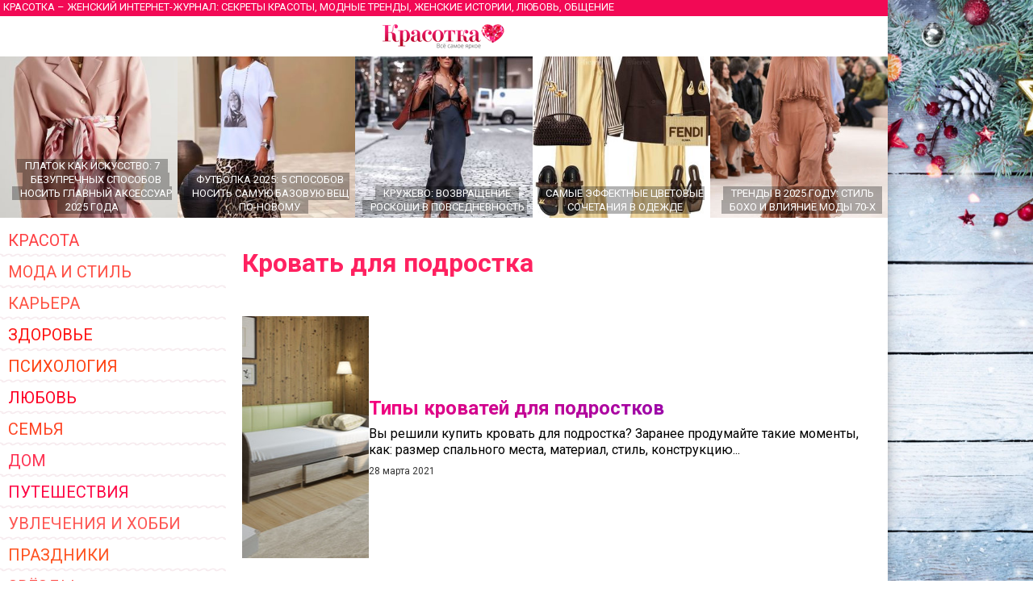

--- FILE ---
content_type: text/html
request_url: https://www.krasotka.biz/tema/Krovat_dlya_podrostka/
body_size: 24174
content:
<!DOCTYPE html>
<html>
<head>
		<title>Кровать для подростка</title>
		<meta name="description" content="Подборка статей на тему Кровать для подростка в женском журнале Красотка, отзывы, обсуждение">
		<meta name="keywords" content="Кровать для подростка женский журнал Красотка, отзывы, обсуждение">
		<meta http-equiv="Content-Type" content="text/html; charset=windows-1251">
		<meta name="check_bc" content="6e82b3f6b303c911fe5c0139a5072fb4c28b45e6"/>
		<meta name='yandex-verification' content='6c54c4b214d292d2' />
		<meta http-equiv="pragma" content="no-cache" /> 
		<meta http-equiv="cache-control" content="0" /> 
		<meta name="ROBOTS" content="ALL" />
		<meta name="viewport" content="width=device-width, initial-scale=1.0" />
		<meta name="theme-color" content="#880E4F">
		<link rel="stylesheet" type="text/css" href="/style.css?20" media="all" />
		<script type="text/javascript" src="/script.js?11"></script>
		<link rel="icon" type="image/svg+xml" href="https://www.krasotka.biz/favicon.svg">
		<link href="https://www.krasotka.biz/favicon.png" rel="icon" type="image/png" />
		<link href="https://www.krasotka.biz/favicon.png" rel="shortcut icon" type="image/png" />
		<link href="https://fonts.googleapis.com/css?family=Roboto&display=swap" rel="stylesheet">
		<script>window.yaContextCb=window.yaContextCb||[]</script>
		<script src="https://yandex.ru/ads/system/context.js" async></script>
		</head>

		<body onconte-xtmenu="return false;">
			<div id="menu" style="display:none; padding:30px 20px;"><a href="/index.html?tema=1" title="Красота" class="tema" style="color:#fe2251;" onmouseover="this.style.color='#fff'; return backc(this);" onmouseout="this.style.color='#fe2251'; this.style.backgroundColor=''">Красота</a><a href="/index.html?tema=2" title="Мода и стиль" class="tema" style="color:#fe0524;" onmouseover="this.style.color='#fff'; return backc(this);" onmouseout="this.style.color='#fe0524'; this.style.backgroundColor=''">Мода и стиль</a><a href="/index.html?tema=3" title="Карьера" class="tema" style="color:#fe1154;" onmouseover="this.style.color='#fff'; return backc(this);" onmouseout="this.style.color='#fe1154'; this.style.backgroundColor=''">Карьера</a><a href="/index.html?tema=4" title="Здоровье" class="tema" style="color:#fe0130;" onmouseover="this.style.color='#fff'; return backc(this);" onmouseout="this.style.color='#fe0130'; this.style.backgroundColor=''">Здоровье</a><a href="/index.html?tema=16" title="Психология" class="tema" style="color:#fe3441;" onmouseover="this.style.color='#fff'; return backc(this);" onmouseout="this.style.color='#fe3441'; this.style.backgroundColor=''">Психология</a><a href="/index.html?tema=5" title="Любовь" class="tema" style="color:#fe4222;" onmouseover="this.style.color='#fff'; return backc(this);" onmouseout="this.style.color='#fe4222'; this.style.backgroundColor=''">Любовь</a><a href="/index.html?tema=7" title="Семья" class="tema" style="color:#fe3501;" onmouseover="this.style.color='#fff'; return backc(this);" onmouseout="this.style.color='#fe3501'; this.style.backgroundColor=''">Семья</a><a href="/index.html?tema=20" title="Дом" class="tema" style="color:#fe4315;" onmouseover="this.style.color='#fff'; return backc(this);" onmouseout="this.style.color='#fe4315'; this.style.backgroundColor=''">Дом</a><a href="/index.html?tema=8" title="Путешествия" class="tema" style="color:#fe4141;" onmouseover="this.style.color='#fff'; return backc(this);" onmouseout="this.style.color='#fe4141'; this.style.backgroundColor=''">Путешествия</a><a href="/index.html?tema=19" title="Увлечения и хобби" class="tema" style="color:#fe1514;" onmouseover="this.style.color='#fff'; return backc(this);" onmouseout="this.style.color='#fe1514'; this.style.backgroundColor=''">Увлечения и хобби</a><a href="/holidays/" title="Праздники" class="tema" style="color:#fe3034;" onmouseover="this.style.color='#fff'; return backc(this);" onmouseout="this.style.color='#fe3034'; this.style.backgroundColor=''">Праздники</a><a href="/index.html?tema=9" title="Звёзды" class="tema" style="color:#fe2523;" onmouseover="this.style.color='#fff'; return backc(this);" onmouseout="this.style.color='#fe2523'; this.style.backgroundColor=''">Звёзды</a><a href="/culture/" title="Культура" class="tema" style="color:#fe1450;" onmouseover="this.style.color='#fff'; return backc(this);" onmouseout="this.style.color='#fe1450'; this.style.backgroundColor=''">Культура</a><a href="/technics/" title="Техника" class="tema" style="color:#fe1104;" onmouseover="this.style.color='#fff'; return backc(this);" onmouseout="this.style.color='#fe1104'; this.style.backgroundColor=''">Техника</a><a href="/index.html?tema=15" title="Полезные советы" class="tema" style="color:#fe0343;" onmouseover="this.style.color='#fff'; return backc(this);" onmouseout="this.style.color='#fe0343'; this.style.backgroundColor=''">Полезные советы</a><a href="/Cookery/" title="Кулинария" class="tema" style="color:#fe4302;" onmouseover="this.style.color='#fff'; return backc(this);" onmouseout="this.style.color='#fe4302'; this.style.backgroundColor=''">Кулинария</a><a href="/index.html?tema=12" title="Тесты" class="tema" style="color:#fe1343;" onmouseover="this.style.color='#fff'; return backc(this);" onmouseout="this.style.color='#fe1343'; this.style.backgroundColor=''">Тесты</a><a href="http://www.krasotka.biz/horo.html" title="Гороскопы" class="tema" style="color:#fe0234;" onmouseover="this.style.color='#fff'; return backc(this);" onmouseout="this.style.color='#fe0234'; this.style.backgroundColor=''">Гороскопы</a><a href="http://www.krasotka.biz/names.html" title="Толкование имен" class="tema" style="color:#fe0205;" onmouseover="this.style.color='#fff'; return backc(this);" onmouseout="this.style.color='#fe0205'; this.style.backgroundColor=''">Толкование имен</a><a href="http://www.krasotka.biz/forum.html" title="Форум" class="tema" style="color:#fe5501;" onmouseover="this.style.color='#fff'; return backc(this);" onmouseout="this.style.color='#fe5501'; this.style.backgroundColor=''">Форум</a><a href="/advert/" title="Реклама в журнале" class="tema" style="color:#fe5241;" onmouseover="this.style.color='#fff'; return backc(this);" onmouseout="this.style.color='#fe5241'; this.style.backgroundColor=''">Реклама в журнале</a><a href="https://vk.com/krasotkabiz" rel="nofollow"><img src="/Images/vk.png" style="width:40px; height:40px; border:0;"></a><img title="Назад" src="/Images/back.png" id="back" onclick="return showmenu();"></div><div class="main" id="main"><noindex>	<div class="header">
				<h1 id="headerfull">Красотка &ndash; женский интернет-журнал: секреты красоты, модные тренды, женские истории, любовь, общение</h1>
				<h1 id="headershort">Секреты красоты, модные тренды, женские истории, любовь, общение</h1>
			</div><div class="hat" id="mobilehat">
			<img src="/Images/up.png" id="butup" onclick="return scrollup();"/>
			<a href="/" class="hat"></a>
			<img src="/Images/menu.png" id="butmenu" onclick="return showmenu();"/>
		</div><div id="recomend"><a title="Платок как искусство: 7 безупречных способов носить главный аксессуар 2025 года" href="/Platok_kak_iskusstvo_7_bezuprechnih_sposobov_nosit_glavniy_aksessuar_2025_goda/" class="announce5"><img alt="Платок как искусство: 7 безупречных способов носить главный аксессуар 2025 года" src="/Images/null.gif" style="background-image:url(/Images/Art/prev5928.jpg); background-position:center center;" /><div><span>Платок как искусство: 7 безупречных способов носить главный аксессуар 2025 года</span></div></a><a title="Футболка 2025: 5 способов носить самую базовую вещь по-новому" href="/Futbolka_2025_5_sposobov_nosit_samuu_bazovuu_vesch_po-novomu/" class="announce5"><img alt="Футболка 2025: 5 способов носить самую базовую вещь по-новому" src="/Images/null.gif" style="background-image:url(/Images/Art/prev5927.jpg); background-position:center center;" /><div><span>Футболка 2025: 5 способов носить самую базовую вещь по-новому</span></div></a><a title="Кружево: возвращение роскоши в повседневность" href="/Krujevo_vozvraschenie_roskoshi_v_povsednevnost/" class="announce5"><img alt="Кружево: возвращение роскоши в повседневность" src="/Images/null.gif" style="background-image:url(/Images/Art/prev5909.jpg); background-position:center center;" /><div><span>Кружево: возвращение роскоши в повседневность</span></div></a><a title="Самые эффектные цветовые сочетания в одежде" href="/Samie_effektnie_cvetovie_sochetaniya_v_odejde/" class="announce5"><img alt="Самые эффектные цветовые сочетания в одежде" src="/Images/null.gif" style="background-image:url(/Images/Art/prev5904.jpg); background-position:center center;" /><div><span>Самые эффектные цветовые сочетания в одежде</span></div></a><a title="Тренды в 2025 году: стиль бохо и влияние моды 70-х" href="/Trendi_v_2025_godu_stil_boho_i_vliyanie_modi_70-h/" class="announce5"><img alt="Тренды в 2025 году: стиль бохо и влияние моды 70-х" src="/Images/null.gif" style="background-image:url(/Images/Art/prev5883.jpg); background-position:center center;" /><div><span>Тренды в 2025 году: стиль бохо и влияние моды 70-х</span></div></a><a title="Драпировка и асимметрия в модных образах 2025 года" href="/Drapirovka_i_asimmetriya_v_modnih_obrazah_2025_goda/" class="announce5"><img alt="Драпировка и асимметрия в модных образах 2025 года" src="/Images/null.gif" style="background-image:url(/Images/Art/prev5881.jpg); background-position:center center;" /><div><span>Драпировка и асимметрия в модных образах 2025 года</span></div></a></div>	<script>
			<!--
			function backc(elm){
				var c='#fc';
				var i;
				for(i=0;i<4;i++){
					c+=Math.floor(Math.random()*9);
				}
				elm.style.backgroundColor=c;
				return true;
			}
			//-->
			</script></noindex>	<table cellspacing=0 cellpadding=0 border=0 width="100%">
			<tr>
				<td valign=top>
					<div id="left"><div><noindex><a href="/index.html?tema=1" title="Красота" class="tema" style="color:#fe4044;" onmouseover="this.style.color='#fff'; return backc(this);" onmouseout="this.style.color='#fe4044'; this.style.backgroundColor=''">Красота</a><a href="/index.html?tema=2" title="Мода и стиль" class="tema" style="color:#fe5045;" onmouseover="this.style.color='#fff'; return backc(this);" onmouseout="this.style.color='#fe5045'; this.style.backgroundColor=''">Мода и стиль</a><a href="/index.html?tema=3" title="Карьера" class="tema" style="color:#fe5344;" onmouseover="this.style.color='#fff'; return backc(this);" onmouseout="this.style.color='#fe5344'; this.style.backgroundColor=''">Карьера</a><a href="/index.html?tema=4" title="Здоровье" class="tema" style="color:#fe1312;" onmouseover="this.style.color='#fff'; return backc(this);" onmouseout="this.style.color='#fe1312'; this.style.backgroundColor=''">Здоровье</a><a href="/index.html?tema=16" title="Психология" class="tema" style="color:#fe4111;" onmouseover="this.style.color='#fff'; return backc(this);" onmouseout="this.style.color='#fe4111'; this.style.backgroundColor=''">Психология</a><a href="/index.html?tema=5" title="Любовь" class="tema" style="color:#fe0024;" onmouseover="this.style.color='#fff'; return backc(this);" onmouseout="this.style.color='#fe0024'; this.style.backgroundColor=''">Любовь</a><a href="/index.html?tema=7" title="Семья" class="tema" style="color:#fe4423;" onmouseover="this.style.color='#fff'; return backc(this);" onmouseout="this.style.color='#fe4423'; this.style.backgroundColor=''">Семья</a><a href="/index.html?tema=20" title="Дом" class="tema" style="color:#fe3353;" onmouseover="this.style.color='#fff'; return backc(this);" onmouseout="this.style.color='#fe3353'; this.style.backgroundColor=''">Дом</a><a href="/index.html?tema=8" title="Путешествия" class="tema" style="color:#fe0543;" onmouseover="this.style.color='#fff'; return backc(this);" onmouseout="this.style.color='#fe0543'; this.style.backgroundColor=''">Путешествия</a><a href="/index.html?tema=19" title="Увлечения и хобби" class="tema" style="color:#fe5552;" onmouseover="this.style.color='#fff'; return backc(this);" onmouseout="this.style.color='#fe5552'; this.style.backgroundColor=''">Увлечения и хобби</a><a href="/holidays/" title="Праздники" class="tema" style="color:#fe5320;" onmouseover="this.style.color='#fff'; return backc(this);" onmouseout="this.style.color='#fe5320'; this.style.backgroundColor=''">Праздники</a><a href="/index.html?tema=9" title="Звёзды" class="tema" style="color:#fe4541;" onmouseover="this.style.color='#fff'; return backc(this);" onmouseout="this.style.color='#fe4541'; this.style.backgroundColor=''">Звёзды</a><a href="/culture/" title="Культура" class="tema" style="color:#fe2551;" onmouseover="this.style.color='#fff'; return backc(this);" onmouseout="this.style.color='#fe2551'; this.style.backgroundColor=''">Культура</a><a href="/technics/" title="Техника" class="tema" style="color:#fe2503;" onmouseover="this.style.color='#fff'; return backc(this);" onmouseout="this.style.color='#fe2503'; this.style.backgroundColor=''">Техника</a><a href="/index.html?tema=15" title="Полезные советы" class="tema" style="color:#fe0452;" onmouseover="this.style.color='#fff'; return backc(this);" onmouseout="this.style.color='#fe0452'; this.style.backgroundColor=''">Полезные советы</a><a href="/Cookery/" title="Кулинария" class="tema" style="color:#fe2250;" onmouseover="this.style.color='#fff'; return backc(this);" onmouseout="this.style.color='#fe2250'; this.style.backgroundColor=''">Кулинария</a><a href="/index.html?tema=12" title="Тесты" class="tema" style="color:#fe1014;" onmouseover="this.style.color='#fff'; return backc(this);" onmouseout="this.style.color='#fe1014'; this.style.backgroundColor=''">Тесты</a><a href="http://www.krasotka.biz/horo.html" title="Гороскопы" class="tema" style="color:#fe0051;" onmouseover="this.style.color='#fff'; return backc(this);" onmouseout="this.style.color='#fe0051'; this.style.backgroundColor=''">Гороскопы</a><a href="http://www.krasotka.biz/names.html" title="Толкование имен" class="tema" style="color:#fe0051;" onmouseover="this.style.color='#fff'; return backc(this);" onmouseout="this.style.color='#fe0051'; this.style.backgroundColor=''">Толкование имен</a><a href="http://www.krasotka.biz/forum.html" title="Форум" class="tema" style="color:#fe1115;" onmouseover="this.style.color='#fff'; return backc(this);" onmouseout="this.style.color='#fe1115'; this.style.backgroundColor=''">Форум</a><a href="/advert/" title="Реклама в журнале" class="tema" style="color:#fe0202;" onmouseover="this.style.color='#fff'; return backc(this);" onmouseout="this.style.color='#fe0202'; this.style.backgroundColor=''">Реклама в журнале</a></noindex>			</div><div style="margin-top:20px;"><span class="rtitle" style="background-color:#e44e71;">Популярные статьи</span><a title="Лучшие отели Москвы: подборка и описание" href="/Luchshie_oteli_Moskvi_podborka_i_opisanie/" class="announce4">
			<img alt="Лучшие отели Москвы: подборка и описание" src="/Images/null.gif" style="background-image:url(/Images/Art/prev5820.jpg); background-position:center center;" />
			<h1>Лучшие отели Москвы: подборка и описание</h1>
			</a><a title="Тренды женской обуви на тёплую осень" href="/Trendi_jenskoy_obuvi_na_tepluu_osen/" class="announce4">
			<img alt="Тренды женской обуви на тёплую осень" src="/Images/null.gif" style="background-image:url(/Images/Art/prev5935.jpg); background-position:bottom center;" />
			<h1>Тренды женской обуви на тёплую осень</h1>
			</a><a title="Перечень болезней для определения годности к военной службе в РФ" href="/Perechen_bolezney_dlya_opredeleniya_godnosti_k_voennoy_slujbe_v_RF/" class="announce4">
			<img alt="Перечень болезней для определения годности к военной службе в РФ" src="/Images/null.gif" style="background-image:url(/Images/Art/prev5906.jpg); background-position:center center;" />
			<h1>Перечень болезней для определения годности к военной службе в РФ</h1>
			</a><a title="Куда поставить туалетный столик с зеркалом?" href="/Kuda_postavit_tualetniy_stolik_s_zerkalom/" class="announce4">
			<img alt="Куда поставить туалетный столик с зеркалом?" src="/Images/null.gif" style="background-image:url(/Images/Art/prev3755.jpg); background-position:center center;" />
			<h1>Куда поставить туалетный столик с зеркалом?</h1>
			</a><a title="Что подарить мальчику 10-ти лет?" href="/Chto_podarit_malchiku_10-ti_let/" class="announce4">
			<img alt="Что подарить мальчику 10-ти лет?" src="/Images/null.gif" style="background-image:url(/Images/Art/prev3197.jpg); background-position:center center;" />
			<h1>Что подарить мальчику 10-ти лет?</h1>
			</a></div><noindex><div style="margin-top:20px;"><div style="padding:0 10px 10px 10px; background-color:#ffc0ef; background-image:url(/Images/horoscope.jpg);"><a href="/horo.html?sign=7&dat=1" class="announcename"><h1>Весы</h1><h6>Гороскоп здоровья на сегодня</h6><p>
В этот день  Весам следовало бы позаботиться о правильном питании. Если у вас нет аллергии, то сейчас вам бы особенно пошла на пользу морская рыба. Также не следует забывать про достаточное количество фруктов и овощей.
</p></a><a href="/horo.html" class="rtitle" style="background-color:#bf2f9b;">Узнай свой гороскоп</a><div style="font-size:10px; margin-top:5px;">Общий гороскоп, бизнес-гороскоп, любви, автолюбителя, здоровья, покупок, гороскоп красоты. На сегодня, завтра, неделю вперед.</div></div></div><div style="margin-top:20px;"><div style="padding:0 10px 10px 10px; background-color:#fbe3d9;"><a href="/names.html?name=104" class="announcename"><h1>Илона</h1><p>Венгерское имя. хорошо легшее на русскую почву, означает «светлая». Эмоциональная, но внешне сдержанная. Натура цельная, гордая, ранимая, с врожденным чувством собственного достоинства, с развитой интуицией и очень высоким уровнем адаптации. При очень сильной...</p></a><a href="/names.html" class="rtitle" style="background-color:#c2074d;">Что значит твоё имя?</a><div style="font-size:10px; margin-top:5px;">Толкование, совместимость имён, именины</div></div></div><div style="background-color:#f4d3e0; padding:10px 0; margin-top:20px;">
	<a href="/forum.html" class="rtitle" style="background-color:#f20955;">Форум Красотки</a>
	<div style="padding:0 10px;"><p>Обсуждаемые темы:</p><a href="/forum.html?group=14&topic=7467" class="marker">Как создать музыкальную группу?</a><a href="/forum.html?group=5&topic=15802" class="marker">Ноги в центре внимания: ажурные колготки — главный тренд 2025</a><a href="/forum.html?group=5&topic=314" class="marker">Моя супер-бывшая</a><a href="/forum.html?group=8&topic=1458" class="marker">Что делать, если любишь мужчину намного старше себя?</a><a href="/forum.html?group=20&topic=2637" class="marker">Ваши любимые модные бренды и почему?</a><a href="/forum.html?group=8&topic=2193" class="marker">Как вернуть парня, которого любишь?</a><a href="/forum.html?group=5&topic=5459" class="marker">Толкование имени Дмитрий</a><a href="/forum.html?group=8&topic=10172" class="marker">В каком возрасте можно начать встречаться?</a><a href="/forum.html?group=5&topic=10428" class="marker">Дискотека в домашних условиях</a><a href="/forum.html?group=5&topic=15427" class="marker">Как правильно похудеть без появления растяжек?</a><a href="/forum.html?group=5&topic=15727" class="marker">Новогоднее оформление интерьера</a><a href="/forum.html?group=5&topic=7885" class="marker">Как сохранить семейное счастье?</a><a href="/forum.html?group=8&topic=4834" class="marker">В каком возрасте вы первый раз поцеловались?</a><a href="/forum.html?group=6&topic=5873" class="marker">Стас Шмелёв</a><a href="/forum.html?group=6&topic=1515" class="marker">Георг Листинг</a></div></div></noindex>			</div>
				</td>
				<td valign=top style="width:100%;">			<div id="page"><h1 class="title" style="padding:0 0 20px 0;">Кровать для подростка</h1><a title="Типы кроватей для подростков" href="/Tipi_krovatey_dlya_podrostkov/" class="announce">
				<img alt="Типы кроватей для подростков" src="/Images/null.gif" style="background-image:url(/Images/Art/prev5420.jpg); background-position:center center;" />
				<span class="announce">
				<h1>Типы кроватей для подростков</h1>
				<p>Вы решили купить кровать для подростка? Заранее продумайте такие моменты, как: размер спального места, материал, стиль, конструкцию...</p>
				<noindex><p class="date">28 марта 2021</p></noindex>
				<span>
				</a>			</div>
				</td>
			</tr>
			<tr>
				<td style="background-image:url(/Images/krasotka.png); background-position:50% 50%; background-repeat:no-repeat;"></td>
				<td class="copy">
				<noindex>
					<div id="copyright">
						<p>
						Интернет-журнал для женщин «Красотка» 2004-2025
						</p>
						<div id="legal">
						<p>
						Публикация и иное использование материалов журнала возможно только с согласия администрации журнала. Администрация журнала не несет ответственности за содержание личной информации пользователей.
						</p>
						<p>
						По всем вопросам обращайтесь по адресу <a href="/cgi-bin/mail.cgi?a=info" target="_blank" style="color:#ffffff; text-decoration:underline">info&#64;krasotka.biz</a>
						</p>
						<p>
						<a href="/advert/" style="color:#ffffff; text-decoration:underline">Размещение рекламы в Интернет-журнале «Красотка»</a>
						</p>
						</div>
					</div>
					<div id="counters">
					
					<a href="https://www.yandex.ru/cy?base=0&host=www.krasotka.biz" rel="nofollow"><img src="https://www.yandex.ru/cycounter?www.krasotka.biz" width=88 height=31 alt="Яндекс цитирования" border=0></a>
					<!-- Yandex.Metrika counter --> <script type="text/javascript" > (function(m,e,t,r,i,k,a){m[i]=m[i]||function(){(m[i].a=m[i].a||[]).push(arguments)}; m[i].l=1*new Date();k=e.createElement(t),a=e.getElementsByTagName(t)[0],k.async=1,k.src=r,a.parentNode.insertBefore(k,a)}) (window, document, "script", "https://mc.yandex.ru/metrika/tag.js", "ym"); ym(54446, "init", { clickmap:true, trackLinks:true, accurateTrackBounce:true }); </script> <noscript><div><img src="https://mc.yandex.ru/watch/54446" style="position:absolute; left:-9999px;" alt="" /></div></noscript> <!-- /Yandex.Metrika counter -->
					<!--LiveInternet counter--><script type="text/javascript">document.write("<a href='//www.liveinternet.ru/click' target=_blank><img src='//counter.yadro.ru/hit?t26.6;r" + escape(document.referrer) + ((typeof(screen)=="undefined")?"":";s"+screen.width+"*"+screen.height+"*"+(screen.colorDepth?screen.colorDepth:screen.pixelDepth)) + ";u" + escape(document.URL) + ";" + Math.random() + "' border=0 width=88 height=15 alt='' title='LiveInternet'></a>")</script><!--/LiveInternet-->
					<!--Google Analytics--><script>(function(i,s,o,g,r,a,m){i['GoogleAnalyticsObject']=r;i[r]=i[r]||function(){(i[r].q=i[r].q||[]).push(arguments)},i[r].l=1*new Date();a=s.createElement(o),m=s.getElementsByTagName(o)[0];a.async=1;a.src=g;m.parentNode.insertBefore(a,m)})(window,document,'script','https://www.google-analytics.com/analytics.js','ga'); ga('create', 'UA-76290512-1', 'auto'); ga('send', 'pageview');</script>
<!-- Top100 (Kraken) Counter -->
<script>
(function (w, d, c) {
    (w[c] = w[c] || []).push(function() {
        var options = {
            project: '653080'
        };
        try {
            w.top100Counter = new top100(options);
        } catch(e) { }
    });
    var n = d.getElementsByTagName("script")[0],
    s = d.createElement("script"),
    f = function () { n.parentNode.insertBefore(s, n); };
    s.type = "text/javascript";
    s.async = true;
    s.src = (d.location.protocol == "https:" ? "https:" : "http:") + "//st.top100.ru/top100/top100.js";
    if (w.opera == "[object Opera]") {
        d.addEventListener("DOMContentLoaded", f, false);
    } else { f(); }
})(window, document, "_top100q");
</script>
<noscript><img src="//counter.rambler.ru/top100.cnt?pid=653080"></noscript>
<!-- END Top100 (Kraken) Counter -->
					</div>
				</noindex>			
				</td>
			</tr>
			</table>
		</div><span id="wid"></span><script>preventSelection(window);</script><div id="wait" style="width:50px; height:50px; padding:0px; text-align:center; background:none; border:0; position:absolute; top:0; left:0; display:none; z-index:1000;"></div>
	</body>
</html>

--- FILE ---
content_type: text/css
request_url: https://www.krasotka.biz/style.css?20
body_size: 35257
content:
@import url('https://fonts.googleapis.com/css2?family=Roboto:ital,wght@0,400;0,700;1,400;1,700&display=swap');

* {margin:0px; padding:0px; border:0;}
html {height:100%;}
body {min-height:100%; position:relative; background-color:white; background-image:url(/Images/back.jpg?2); background-position:1100px top; background-repeat:no-repeat; background-attachment:fixed; background-size:contain; transition:.5s;}
* html body {height:100%;}
p,table,td,div {color:#000000; font-family:'Roboto', sans-serif; font-size:13pt; line-height:1.4; margin:0; font-weight:normal;}
h1 {font-family:'Roboto', sans-serif; font-size: 32pt; line-height:1; color: #000000; font-weight:normal; margin: 30px 0 30px 0;}
h2 {font-family:'Roboto', sans-serif; font-size: 24pt; line-height:1; color: #000000; font-weight:normal; margin: 20px 0 20px 0;}
h3 {font-family:'Roboto', sans-serif; font-size: 21pt; line-height:1; color: #f20955; font-weight:normal; margin: 15px 0;}
h4 {font-family:'Roboto', sans-serif; font-size: 18pt; line-height:1; color: #f20955; font-weight:normal; margin: 10px 0;}
h5 {font-family:'Roboto', sans-serif; font-size: 16pt; line-height:1; color: #f20955; font-weight:bold; margin: 10px 0;}
h6 {font-family:'Roboto', sans-serif; font-size: 16pt; line-height:1; color: #f20955; font-weight:bold; margin: 10px 0;}

a, a:link, a:visited {color:#f20955; text-decoration: none; font-weight:inherit;}
a:hover	{color:#960d00; text-decoration: underline;}

div.main {position:relative; width:100%; max-width:1100px; background-color:white; overflow:hidden; box-shadow:0 0 15px rgba(0,0,0,.3);}
div.header {background-color:#f20955; width:100%; height:20px; border:0;}
div.header h1 {font-family:'Roboto', sans-serif; color:#ffffff; font-size:13px; font-weight:normal; line-height:18px; padding:0 4px; margin:0; text-transform:uppercase;}
h1#headershort {display:none; text-align:center;}
div.hat {position:relative; display:block; width:100%; height:50px; background-color:white; border:0; overflow:hidden; text-align:center; transition:.2s;}
a.hat {display:inline-block; width:100%; height:50px; border:0; background-image:url(/Images/krasotkalogo.png); background-position:center center; background-repeat:no-repeat;}
img#butmenu {display:none; position:absolute; top:0; right:0; width:50px; height:50px; border:0; cursor:pointer;}
img#butup{display:none; position:absolute; top:0; left:0; width:50px; height:50px; border:0; cursor:pointer;}
div#menu {display:none; position:fixed; left:0; top:0; width:calc(100% - 40px); height:calc(100% - 60px); overflow-y:auto; overflow-x:hidden; background-color:white; z-index:9000;}
img#back {position:absolute; top:0; right:0px; width:50px; height:50px; border:0; cursor:pointer;}
div#top {position:absolute; top:0px; right:45px; width:520px; height:200px; border:0; overflow:hidden;}
a.top {display:inline-block; background-repeat:no-repeat; background-position:left top; width:250px; height:60px; border:0; margin:0 10px 5px 0;}
div#topbuts{position:absolute; top:0px; right:0px; width:32px; height:90px; border:0; overflow:hidden;}
a#title {position:absolute; bottom:0px; right:0px; width:620px; height:125px; overflow:hidden; background-image:url(/Images/Spring2015/krasotka.png); background-repeat:no-repeat;}
a#title h1 {padding-top:125px;}
div#recomend {width:100%; height:200px; padding:0; margin-bottom:10px; background-color:#fff; overflow:hidden;}
div#page{width:calc(100% - 40px); margin:0 20px; overflow:hidden;}
div.line {width:100%; height:7px; border:0; background-color:#fddae6; margin:4px 0 15px 0; overflow:hidden;}

a#horo, a#horo:link, a#horo:visited {display:block; background-image:url(/Images/horoback.jpg); background-position: 50% 50%; background-size:cover; width:calc(100% - 20px); padding:80px 10px; margin:0 0 20px 0; font-family:'Roboto', sans-serif; color:#fff; font-size:32px; font-weight:bold; line-height:1; text-align:center; text-transform:uppercase; text-shadow:0px 1px 10px #162b60, 0px 1px 5px #162b60;}
a#horo:hover {color:#e90862; text-shadow:0px 1px 15px #fff, 0px 1px 5px #fff; text-decoration:none;}

a#names, a#names:link, a#names:visited {display:block; background-image:url(/Images/namesback.jpg); background-position: 50% 50%; background-size:cover; width:calc(100% - 20px); padding:140px 10px 30px 10px; margin:0 0 20px 0; font-family:'Roboto', sans-serif; color:#fff; font-size:32px; font-weight:bold; line-height:21px; text-align:center; text-transform:uppercase; text-shadow:0px 1px 10px #281a0d, 0px 1px 5px #281a0d;}
a#names:hover {color:#f1bf54; text-shadow:0px 1px 10px #281a0d, 0px 1px 5px #281a0d; text-decoration:none;}
a#names span {display:block; font-size:21px; line-height:21px; margin-top:5px;}

div.horisont {width:100%; padding:0 0 10px 0; overflow:hidden !important;}
div.intext {display:inline-block; width:300px; padding:0 0 10px 0; float:right; overflow:hidden !important;}

div#left {width:280px; background-color:#fff; overflow:hidden;}

h2.menutitle {font-family:'Roboto', sans-serif; font-size:15px; color:#ff0066; line-height:1; margin-bottom:10px; text-transform:uppercase;}
h1.marker {font-size:15px; line-height:1.2; font-weight:normal; margin:5px 0;}
a.marker:link, a.marker:visited {display:block; padding:2px 2px 2px 15px; margin:0 0 9px 0; font-family:'Roboto', sans-serif; font-size:15px; line-height:1.2; background-image:url(/Images/marker.gif); background-position:left 6px; background-repeat:no-repeat; text-decoration:none;}
a.marker:hover {color:#990000; background-color:#fff;}
span.comm {font-family:'Roboto', sans-serif; color:#f00; font-size:8px; font-weight:normal; line-height:1; vertical-align:top; text-decoration:none;}

td.copy {background-color:#97062f;}
div#copyright {display:inline-block; width:calc(100% - 180px); margin:30px; vertical-align:top;}
div#copyright p {padding:0; margin:5px 0; font-family:'Roboto', sans-serif; color:#ffffff; font-size:12px; font-weight:normal; line-height:1.2; text-decoration:none;}
div#counters {display:inline-block; width:90px; margin-top:30px;}

.name {font-family:'Roboto', sans-serif; color:#770002; font-size:11px; font-weight:normal; font-style:italic; line-height:14px; text-decoration: none;}
.accent {font-family:'Roboto', sans-serif; color:#770002; font-size:13px; font-weight:normal; font-style:italic; line-height:17px; text-decoration: none;}

.tema {font-family:'Roboto', sans-serif; font-size:20px; font-weight:normal; line-height:1; text-transform:uppercase;}
a.tema:link, a.tema:visited	{display:block; color:#ff0066; font-weight:normal; background-image:url(/Images/wave.png); background-position: left bottom; background-repeat:repeat-x; padding:8px 10px 11px 10px; margin:0; text-decoration:none; transition:.5s;}
a.tema:hover	{color:#ffffff;}
h1.atema {font-family:'Roboto', sans-serif; padding:8px 10px 12px 10px; margin:0; background-color:#f43b6f; background-image:url(/Images/wave.png); background-position: left bottom; background-repeat:repeat-x;}
h1.atema a {display:block; font-family:'Roboto', sans-serif; color:white; font-size:20px; line-height:1; font-weight:normal; text-decoration:none; text-transform:uppercase;}
h1.atema a.sub, h1.atema a.sub:link, h1.atema a.sub:visited {display:block; font-family:'Roboto', sans-serif; color:white; font-size:16px; line-height:1; padding:8px 0; border-bottom:1px dashed #f681a2; text-decoration:none; text-transform:uppercase; transition:.5s;}
h1.atema a.sub:hover {color:#fc3;}

div.sign {height:100px; padding:0 0 0 100px; background-position:left top; background-repeat:no-repeat; text-decoration:none; transform-origin:left bottom; transition:.5s;}
a.sign, a.sign:link, a.sign:visited {display:block; height:70px; padding:0 0 0 70px; background-position:left 50%; background-repeat:no-repeat; background-size:contain; text-decoration:none; transform-origin:left bottom; transition:.5s;}
div.signbuts {display:flex; justify-content:space-between; align-items:stretch;}
a.abut, a.abut:link, a.abut:visited {display:block; padding:15px 15px 15px 15px; color:#000000; background:#fff; font-size:18px; font-weight:normal; line-height:1.3; margin:3px; border:2px solid #eee; background:white; border-radius:8px; text-decoration:none; text-align:center; transition:.5s;}
a.abut:hover	{color:#fff; background:#5E35B1;}

div.names {display:flex; flex-direction:row;}
a.namesex, a.namesex:link, a.namesex:visited {display:block; padding:7px 15px 8px 15px; color:#000; background:#fff; font-size:18px; font-weight:normal; line-height:1; margin:5px; border:2px solid #000; background:white; border-radius:8px; text-decoration:none; text-align:center; transition:.5s;}
a.fem, a.fem:link, a.fem:link {color:#EC407A; border-color:#EC407A;}
a.fem:hover	{background:#F8BBD0;}
a.men, a.men:link, a.men:link {color:#1E88E5; border-color:#1E88E5;}
a.men:hover	{background:#B3E5FC;}
div#block0 {display:block; margin:0 0 40px 0;}
div#block1 {display:none; margin:0 0 40px 0;}
h1.letters {color:#333; font-family'Roboto', sans-serif; font-size:36px; font-weight:bold; line-height:1; margin:15px 0 5px 0; text-decoration:none;}
a.namesfem, a.namesfem:link, a.namesfem:visited {display:inline-block; font-family:'Roboto', sans-serif; font-size:18px; line-height:1; color:#EC407A; padding:7px 15px 8px 15px; margin:5px; border:1px solid #ddd; background:white; border-radius:8px; font-style:normal; text-decoration:none; transition:.5s;}
a.namesfem:hover {color:#fff; background:#EC407A;}
a.namesmen, a.namesmen:link, a.namesmen:visited {display:inline-block; font-family:'Roboto', sans-serif; font-size:18px; line-height:1; color:#1E88E5; padding:7px 15px 8px 15px; margin:5px; border:1px solid #ddd; background:white; border-radius:8px; font-style:normal; text-decoration:none; transition:.5s;}
a.namesmen:hover {color:#fff; background:#1E88E5;}


div#track {position:relative; color:black; margin:0 0 20px 0; display:none;}
a.track, a.track:link, a.track:visited	{color:#666; font-size:16px; line-height:1; margin:0; padding:0; text-decoration:underline;}
a.track:hover	{color:#f20955;}
div#track h1	{color:#ff0066; font-size:32px; line-height:1; font-weight:bold; margin:0; padding:5px 0 5px 0;}
a.buts, a.buts:link, a.buts:visited	{display:inline-block; font-size:18px; color:#603; font-weight:bold; padding:3px 0; margin-right:15px; text-decoration:underline}
a.buts:hover	{color:#ff2160;}

a.rtitle:link, a.rtitle:visited	{display:inline-block; padding:6px 12px; margin:0; font-family:'Roboto', sans-serif; font-size:14px; font-weight:normal; color:white; line-height:1; text-decoration:none; text-transform:uppercase; clip-path:polygon(0 0, 100% 0, 97% 100%, 0 100%);}
a.rtitle:hover	{background-color:#f20955;}
span.rtitle	{display:inline-block; padding:3px 8px 4px 8px; margin-top:10px; font-family:'Roboto', sans-serif; font-size:14px; color:white; line-height:1; text-decoration:none; text-transform:uppercase;}

h1.head {font-family:'Roboto', sans-serif; font-size:28pt; font-weight:bold; line-height:1.2; letter-spacing:0px; text-transform:uppercase; padding-bottom:15px; color:transparent; background:#f7007b; background:-webkit-linear-gradient(130deg,#f76cf7,#f7007b); -webkit-background-clip:text;}

h1.title {font-family:'Roboto', sans-serif; color:#ff2160; font-size:24pt; font-weight:bold; line-height:1; padding-bottom:10px;}
h1.title1 {font-family:'Roboto', sans-serif; color:#000000; font-size:32px; font-weight:normal; line-height:1; padding-bottom:10px;}
h1.title2 {font-family:'Roboto', sans-serif; color:#ff2160; font-size:24px; font-weight:bold; line-height:1; padding-bottom:10px; text-transform:none;}
h2.title {font-family:'Roboto', sans-serif; color:#ff2160; font-size:16pt; font-weight:bold; line-height:1; padding-bottom:10px;}
h3.title {font-family:'Roboto', sans-serif; color:#ff2160; font-size:14pt; font-weight:bold; line-height:1; padding-bottom:10px;}

a.title:link, a.title:visited	{font-family:'Roboto', sans-serif; color:#ff0066; border-bottom:0; font-size:24pt; font-weight:normal; line-height:1; text-decoration:none;}
a.title:hover	{color:#ca0026;}

a.title2:link, a.title2:visited	{font-family:'Roboto', sans-serif; color:#ff0066; border-bottom:0; font-size:21px; font-weight:normal; line-height:1; text-decoration:none;}
a.title2:hover	{color:#ca0026;}

a.title3:link, a.title3:visited {font-family:'Roboto', sans-serif; color:#c248ac; border-bottom:0; font-size:24px; font-weight:bold; line-height:1; text-decoration:none;}
a.title3:hover	{color:#ca0026;}

.title4 {font-family:'Roboto', sans-serif; color:#a5013f; font-size:14px; font-weight:normal; line-height:19px; text-decoration:none;}
a.title4:link {font-family:'Roboto', sans-serif; color:#a5013f; font-size:14px; font-weight:normal; line-height:19px; text-decoration:none;}
a.title4:visited	{font-family:'Roboto', sans-serif; color:#a5013f; font-size:14px; font-weight:normal; line-height:19px; text-decoration:none;}
a.title4:hover	{font-family:'Roboto', sans-serif; color:#c248ac; font-size:14px; font-weight:normal; line-height:19px; text-decoration:underline;}

h1.marker {padding-left:15px; margin-bottom:3px; background-image:url(/Images/marker.gif); background-position:left 5px; background-repeat:no-repeat;}

a.announce, a.announce:link, a.announce:visited {display:flex; flex-direction:row; flex-wrap:nowrap; align-items:center; justify-content:flex-start; gap:20px; width:100%; height:300px; position:relative; margin:0 0 20px 0; padding:0; border:0; text-decoration:none;}
a.announce img {width:270px; height:300px; background-size:cover; border:0;}
a.announce span.announce {display:flex; flex-direction:column; align-items:flex-start; justify-content:flex-start; border:0;}
a.announce h1 {max-height:152px; padding:0; margin:0 0 10px 0; overflow:hidden; font-family:'Roboto', sans-serif; font-weight:bold; border-bottom:0; font-size:24px; line-height:1; text-decoration:none; color:transparent; background:#f7007b; background:-webkit-linear-gradient(130deg,#9908aa,#f7007b); -webkit-background-clip:text;}
a.announce p {font-size:16px; line-height:1.3; max-height:123px; overflow:hidden; margin:0 0 10px 0; padding:0; text-decoration:none;}
a.announce p.date {font-size:12px; line-height:1; color:#333; text-decoration:none; margin:0;}
a.announce:hover * {color:#ffa600 !important;}

div.list {color:#f20955; font-size:13px; line-height:1.2; padding:0; margin-bottom:15px;}
div.list a:link, div.list a:visited {color:#333; font-size:13px; font-weight:normal; line-height:1.2; text-decoration:none;}
div.list a:hover	{color:#f20955;}

a.announce2, a.announce2:link, a.announce2:visited {display:block; width:550px; height:115px; position:relative; margin:15px 0; overflow:hidden; border:0;}
a.announce2 img {position:absolute; top:0; left:0; width:100px; height:100px; background-size:cover; border:0;}
a.announce2 span.announce {display:block; position:absolute; top:0; left:110px; width:430px; height:100px; border:0;}
a.announce2  h1 {max-height:36px; overflow:hidden; font-family:'Roboto', sans-serif; color:#ff0066; border-bottom:0; font-size:18px; font-weight:bold; line-height:1; text-decoration:none;}
a.announce2 p {font-size:13px; line-height:1.2; max-height:47px; overflow:hidden; margin:5px 0; text-decoration:none;}
a.announce2 p.date {font-size:12px; line-height:1; color:#777; text-decoration:none; margin:0;}
a.announce2:hover * {color:#f20955 !important;}

a.announce3, a.announce5:link, a.announce5:visited {display:inline-block; width:50%; height:180px; position:relative; padding:0; margin:0; overflow:hidden; border:0; text-decoration:none; text-align:center;}
a.announce3 img {width:100%; height:180px; background-size:cover; border:0; background-position:center bottom;}
a.announce3  div {position:absolute; left:5px; bottom:5px; width:calc(100% - 12px); overflow:hid-den; color:#ffffff; font-size:11px; line-height:17px; text-transform:uppercase;}
a.announce3  span {font-family:'Roboto', sans-serif; padding:2px 10px; text-decoration:none; background:rgba(0,0,0,.3); -webkit-box-decoration-break:clone; box-decoration-break: clone; transition:.7s;}
a.announce3:hover span {color:#fff !important; background-color:#f20955;}

a.an-nounce3, a.an-nounce3:link, a.an-nounce3:visited {display:block; width:50%; height:120px; position:relative; padding:0; margin:1px 0; overflow:hidden; border:0; text-decoration:none; text-align:center;}
a.an-nounce3 img {width:100%; height:120px; background-size:cover; border:0; background-position:center bottom;}
a.an-nounce3  h1 {position:absolute; left:0px; bottom:0px; width:220px; overflow:hidden; font-family:'Roboto', sans-serif; color:#fff; border-bottom:0; font-size:20px; font-weight:normal; line-height:1.2; padding:10px; background-image:url(/Images/fade.png); background-position:left top; background-repeat:repeat-x; text-decoration:none; vertical-align:middle;}
a.an-nounce3:hover * {color:#ffc600 !important;}

a.announce4, a.announce4:link, a.announce4:visited {display:flex; flex-direction:row; flex-wrap:nowrap; align-items:center; justify-content:flex-start; gap:10px; position:relative; padding:5px 0; margin-left:10px; overflow:hidden; border:0; text-decoration:none;}
a.announce4 img {width:100px; height:100px; margin:0; background-size:cover; border:0; border-radius:50px;}
a.announce4  h1 {display:inline-block; overflow:hidden; font-family:'Roboto', sans-serif; color:#a70735; border-bottom:0; font-size:14px; font-weight:normal; line-height:1.3; margin:5px 0; text-decoration:none !important; vertical-align:middle;}
a.announce4:hover * {color:#f20955 !important;}

a.announce5, a.announce5:link, a.announce5:visited {display:inline-block; width:20%; height:200px; position:relative; padding:0; margin:0; overflow:hidden; border:0; text-decoration:none; text-align:center;}
a.announce5 img {width:100%; height:200px; background-size:cover; border:0; background-position:center bottom; transition:.7s;}
a.announce5  div {position:absolute; left:5px; bottom:5px; width:calc(100% - 12px); overflow:hidden; color:#ffffff; font-size:13px; line-height:17px; text-transform:uppercase;}
a.announce5  span {font-family:'Roboto', sans-serif; padding:1px 10px; text-decoration:none; background:rgba(0,0,0,.3); -webkit-box-decoration-break:clone; box-decoration-break: clone; transition:.7s;}
a.announce5:hover span {color:#fff !important; background-color:#f20955;}
a.announce5:hover img {transform:scale(1.2);}

a.announce6, a.announce6:link, a.announce6:visited {display:inline-block; width:33.33%; height:250px; position:relative; padding:0; margin:0; overflow:hidden; border:0; text-decoration:none; text-align:left;}
a.announce6 img {width:100%; height:250px; background-size:cover; border:0; background-position:center bottom;}
a.announce6  div {position:absolute; left:10px; bottom:10px; width:60%; overflow:hidden; padding-left:5px;}
a.announce6  span {font-family:'Roboto', sans-serif; color:#fff; font-size:21px; font-weight:normal; line-height:1.2; padding:0; text-decoration:none; background-color:#9908aa; box-shadow:-5px 0 0 0 #9908aa,5px 0 0 0 #9908aa;}
a.announce6:hover span {color:#fff !important; background-color:#f20955; box-shadow:-5px 0 0 0 #f20955, 5px 0 0 0 #f20955;}

a.announce7, a.announce7:link, a.announce7:visited {display:inline-block; width:25%; height:160px; position:relative; padding:0; margin:0; overflow:hidden; border:0; text-decoration:none; text-align:left;}
a.announce7 img {width:100%; height:160px; background-size:cover; border:0; background-position:center bottom;}
a.announce7  div {position:absolute; left:10px; bottom:10px; width:calc(100% - 40px); overflow:hidden; padding-left:5px; line-height:1;}
a.announce7  span {font-family:'Roboto', sans-serif; color:#fff; font-size:16px; font-weight:normal; line-height:1.2; padding:0; text-decoration:none; background-color:#6608aa; box-shadow:-5px 0 0 0 #6608aa,5px 0 0 0 #6608aa;}
a.announce7:hover span {color:#fff !important; background-color:#f20955; box-shadow:-5px 0 0 0 #f20955, 5px 0 0 0 #f20955;}

a.announce8, a.announce8:link, a.announce8:visited {display:inline-block; width:33.33%; height:200px; position:relative; padding:0; margin:0; overflow:hidden; border:0; text-decoration:none; text-align:center;}
a.announce8 img {width:100%; height:200px; background-size:cover; border:0; background-position:center bottom; transition:.7s;}
a.announce8  div {position:absolute; left:5px; bottom:5px; width:calc(100% - 12px); overflow:hid-den; color:#ffffff; font-size:14px; line-height:1.3; text-transform:uppercase;}
a.announce8  span {font-family:'Roboto', sans-serif; padding:2px 10px; text-decoration:none; background:#f20955; -webkit-box-decoration-break:clone; box-decoration-break: clone; transition:.5s;}
a.announce8:hover img {transform:scale(1.2);}
a.announce8:hover span {color:#fff !important; background-color:#6608aa;}


a.announcename, a.announcename:link, a.announcename:visited {display:block; position:relative; padding:10px 0; border:0; text-decoration:none;}
a.announcename  h1 {overflow:hidden; font-family:'Roboto', sans-serif; color:#c2074d; border-bottom:0; font-size:28px; line-height:1; margin:5px 0; text-decoration:none;}
a.announcename p {display:block; overflow:hidden; font-size:14px; line-height:1.3; overflow:hidden; margin:10px 0; padding:0; text-decoration:none;}
a.announcename:hover * {color:#f20955 !important;}

span.comments {color:#777; font-size:12px; font-weight:normal; line-height:1; text-decoration:none; width:25px; display:inline-block; float:right; text-align:right; padding-right:15px; margin-right:5px; background-image:url(/Images/cloud.gif); background-repeat:no-repeat; background-position:right center;}

div#art {line-height:auto; font-size:13pt;}
div#art h2 {font-family:'Roboto', sans-serif; line-height:auto; font-size:18pt; font-weight:bold; letter-spacing:0px; color:transparent; background:-webkit-linear-gradient(30deg,#f20955,#bf2f9b); -webkit-background-clip:text;}
div#art p {line-height:auto; font-size:13pt; overflow-wrap:break-word;}
div#art a {font-size:inherit; line-height:inherit; word-break:break-all; hyphens:auto;}
div#art img {display:block; margin:0 auto; width:auto; max-width:100%; height:auto; max-height:80vh;}

div#a header {width:540px;}

a.sell:link, a.sell:visited {font-size:18px !important; line-height:1; font-weight:bold; color:#004D40; word-break:normal !important; text-decoration:none; transition:.3s;}
a.sell:hover {color:orange;}

a.buy:link, a.buy:visited  {display:inline-block; padding:5px 15px; color:white; background-color:#004D40; font-size:18px !important; font-weight:normal; line-height:1; text-decoration:none; border:0; border-radius:5px; word-break:normal !important; transition:.3s;}
a.buy:hover {background-color:orange; color:white;}

form#new {padding-top:0;}

a.whoro:link {font-family:'Roboto', sans-serif; color:white; font-size:15px; font-weight:normal; line-height:17px; text-decoration: underline;}
a.whoro:hover	{font-family:'Roboto', sans-serif; color:white; font-size:15px; font-weight:normal; line-height:17px; text-decoration: underline;}
a.whoro:visited	{font-family:'Roboto', sans-serif; color:white; font-size:15px; font-weight:normal; line-height:17px; text-decoration: underline;}

a.menu:link, a.menu:visited	{font-family:'Roboto', sans-serif; color:#960d00; font-size:13px; font-weight:normal; line-height:1.5; text-decoration: none}
a.menu:hover	{color:#ff046e; text-decoration: underline}

a.black:link {color:#333; font-size:11px; font-weight:normal; line-height:auto; text-decoration: none}
a.black:hover	{color:#333; font-size:11px; font-weight:normal; line-height:auto; text-decoration: underline}
a.black:visited	{color:#333; font-size:11px; font-weight:normal; line-height:auto; text-decoration: none}

p 	{font-family:'Roboto', sans-serif; margin:20px 0; text-decoration:auto;}
.f0orm 	{font-family:'Roboto', sans-serif; font-size:11px; line-height:11px; letter-spacing:0px; font-weight:normal; margin:0; color:#333; text-decoration:auto;}
.reg 	{font-family:'Roboto', sans-serif; font-size:13px; line-height:16px; letter-spacing:0px; font-weight:normal; margin:0; padding:0 4px; color:#770002; background:white; text-decoration:auto;}
.votes 	{display:block; text-align:center; font-family:'Roboto', sans-serif; font-size:19px; line-height:120%; letter-spacing:0px; font-weight:0; margin:0; padding:0; color:#960d00; text-decoration:auto;}
.sel 	{color:#000000; font-family:'Roboto', sans-serif; font-size:11px; line-height:13px; letter-spacing:0px; font-weight:normal; margin:0; border:0; padding-left:5px; text-decoration:auto; overflow:auto;}
.g0b {font-family:'Roboto', sans-serif; font-size:11px; line-height:11px; letter-spacing:0px; font-weight:normal; margin:0; color:#333; background-color:#fff; border:1px solid #cce; text-decoration:none;}
.style {color:#960d00;}
.subdir {font-family:'Roboto', sans-serif; font-size:15px; line-height:17px;}
.w {color:white;}
.gallery	{padding:6px 0 6px 25px; margin:3px 0; background:url(/Images/gallery.gif) 5px 9px no-repeat; line-height:normal;}

form.post 	{font-family:'Roboto', sans-serif; font-size:14px; line-height:1.2; letter-spacing:0px; font-weight:normal; margin:0; color:#333; text-decoration:auto;}
form.post input, form.post textarea {font-family:'Roboto', sans-serif; font-size:14px; line-height:1.2; letter-spacing:0px; font-weight:normal; margin:0; color:#333; background-color:#fff; border:1px solid #cce; text-decoration:none;}
form.post input[type='submit'] {margin-left:15px; font-family:'Roboto', sans-serif; font-size:28px; line-height:1; letter-spacing:0px; font-weight:normal; padding:5px 15px 9px 15px; cursor:pointer; color:#fff; background-color:#ca0026; border:0; border-radius:5px; text-decoration:none; transition:.3s;}
form.post input[type='submit']:hover {color:#ca0026; background-color:#ddd;}

div.gal {position:relative; text-align:center;}
div.cap {position:absolute; width:550px; text-align:center; left:0px; top:500px;}
div.caption {display:inline; padding:3px 10px; height:30px; background-image:url(/Images/caption.png); background-position:left top; background-repeat:repeat; text-align:center; overflow:hidden;}

.thestyleglossy {background: black url(/Images/TheStyleGlossy.jpg) no-repeat left top; border:0; padding:7px;}
td.tb {border-bottom:1px solid #dddddd;}
td.tb p {font-family:'Roboto', sans-serif; font-size:12px; line-height:1.3;}

div.forum * {font-family:'Roboto', sans-serif; font-size:16px; line-height:1.3;}
div.aname {font-family:'Roboto', sans-serif; color:#f06; font-size:22px; font-weight:normal; line-height:1; padding-top:5px; text-decoration:none;}
span.aname {font-family:'Roboto', sans-serif; color:#f20955; font-size:16px; font-weight:bold; line-height:1; padding-top:5px; text-decoration:none;}
div.aname input {font-family:'Roboto', sans-serif; color:#f20955; font-size:16px; font-weight:bold; line-height:1; padding-top:5px; text-decoration:none;}
a.comments:link, a.comments:visited {color:#999999; font-size:11px; font-weight:normal; line-height:auto; text-decoration:none; width:20px; display:inline-block; float:right; padding-left:15px; background:url(/Images/cloud.gif) no-repeat left top;}
a.comments:hover {color:#ff046e; font-size:11px; font-weight:normal; line-height:auto; text-decoration:none; width:20px; display:inline-block; float:right; padding-left:15px; background:url(/Images/cloud.gif) no-repeat left top;}
.del 	{display:inline-block; background-image:url(/Images/del.png); background-repeat:no-repeat; background-position:center center; width:20px; height:20px; border:0; cursor:pointer; text-decoration:none;}
span.date {font-family:'Roboto', sans-serif; font-size:12px; line-height:1; letter-spacing:0px; font-weight:normal; margin:0; padding:0; color:#666; vertical-align:top;}

a.com, a.com:link, a.com:visited {font-family:'Roboto', sans-serif; font-size:18px; color:#fff; font-weight:normal; line-height:18px; text-decoration:normal; padding:6px 12px; background-color:#df5f8f; border-radius:5px; transition:.3s;}
a.com:hover {background-color:#c30c51; text-decoration:none;}

a.tag, a.tag:link, a.tag:visited {display:inline-block; font-family:'Roboto', sans-serif; font-size:16px; color:#f20955; font-weight:normal; line-height:16px; text-decoration:normal; padding:6px 10px; margin:2px; border:1px dashed #F8BBD0; border-radius:5px; transition:.3s;}
a.tag:hover {color:#960d00; background-color:#F8BBD0; text-decoration:none;}

table.horo * {font-size:11px;}


div.pages {display:flex; align-items:center; justify-content:center; flex-wrap:wrap; margin:30px 0; text-align:center;}
div.pages span#pages {display:none;}
a.page:link, a.page:visited {display:flex; align-items:center; justify-content:center; text-align:center; width:45px; height:45px; margin:2px; padding:0; background-color:#FFFFFF; border:2px solid #ffe2ef; color:#f21879; font-family:Arial Narrow, Arial; font-size:28px; line-height:1; text-decoration:none; border-radius:50%; transition:.3s;}
a.page:hover {background-color:#ffe2ef; color:#f21879;}
a.pagea:link, a.pagea:visited, a.pagea:hover {display:flex; align-items:center;justify-content:center; text-align:center; width:45px; height:45px; margin:2px; padding:0; background-color:#f21879; border:2px solid #f21879; color:#ffffff; font-family:Arial Narrow, Arial; font-size:28px; line-height:1; text-decoration:none; border-radius:50%;}

blockquote {padding:0px 15px; margin:0; color:#f20955; border:1px solid #f20955;}
blockquote * {color:#f20955;}
ol, ul {margin:0 0 0 20px;}
li {margin:0 0 10px 10px}

div#art * {-webkit-user-select: none; -moz-user-select: none; -ms-user-select: none; -khtml-user-select: none; user-select: none;}
* input, * textarea { -webkit-user-select:text;  -moz-user-select:text;  -ms-user-select:text; -khtml-user-select:text; user-select:text;}
div#art b *, div#art strong * {font-weight:bold;}

@media only screen and (max-width : 1080px), only screen and (max-device-width : 1080px){
	#rollin * {display:none;}
	body {padding:0 0 100px 0;}
}
@media only screen and (max-width : 820px), only screen and (max-device-width : 820px){
	body {padding:70px 0 100px 0;}
	div.header {display:none;}
	div.hat {position:fixed; top:0; left:0; z-index:8999; box-shadow:0px -5px 20px #000;}
	div#left {display:none;}
	h1#headerfull {display:none}
	h1#headershort {display:block}
	div#page{width:calc(100% - 30px); margin:0 15px; overflow:hidden;}
	a#horo, a#horo:link, a#horo:visited, a#horo:hover {font-size:21px; line-height:18px; padding:30px 10px;}
	a#names, a#names:link, a#names:visited, a#names:hover {font-size:21px; line-height:18px; padding-top:60px;}
	a#names span {font-size:14px; line-height:14px;}
	a.announce, a.announce:link, a.announce:visited {width:100%; height:200px; margin:0 0 20px 0; padding:0 0 20px 0;}
	a.announce:hover {text-decoration:none;}
	a.announce:hover * {text-decoration:none;}
	a.announce img {width:30%; height:90%;}
	a.announce  h1 {font-size:20px; line-height:21px; max-height:63px;}
	a.announce p {font-size:16px; line-height:20px; max-height:120px; margin:0 0 10px 0;}
	a.announce p.date {font-size:12px;}
	div#recomend {width:calc(100% - 30px); height:200px; line-height:10px; padding:0 15px;}
	a.announce5, a.announce5:link, a.announce5:visited {width:33.33%; height:100px; margin:0;}
	a.announce5  img {height:100px;}
	a.announce6, a.announce6:link, a.announce6:visited {width:100%}
	a.announce6  span {font-size:24px;}
	a.announce7, a.announce7:link, a.announce7:visited {width:50%}
	a.announce7  span {font-size:18px;}
	a.announce8, a.announce8:link, a.announce8:visited {width:50%}
	div#track {display:block; margin-top:10px;}
	h1.head {font-size:28pt;}
	div.horisont {display:block;}
	img#butmenu {display:inline-block;}
	img#butup {display:inline-block;}
	div#art {line-height:auto; font-size:14pt; line-height:1.4;}
	div#art p {line-height:auto; font-size:14pt; line-height:1.4;}
	div#art img {width:auto; max-width:100%; height:auto; max-height:80vh;}
	form#new {padding-top:50px;}
	div#legal {display:none;}
}
@media only screen and (max-width : 500px), only screen and (max-device-width : 500px){
	body {padding:50px 0 100px 0;}
	div.header {display:none;}
	div.hat {position:fixed; top:0; left:0; z-index:8999; box-shadow:0px -5px 20px #000;}
	a.hat {width:150px;}
	div#left {display:none;}
	h1#headerfull {display:none}
	h1#headershort {display:block}
	div#page{width:calc(100% - 30px); margin:0 15px; overflow:hidden;}
	a.announce, a.announce:link, a.announce:visited {width:100%; height:200px; margin:0 0 20px 0; padding:0 0 20px 0;}
	a.announce:hover {text-decoration:none;}
	a.announce:hover * {text-decoration:none;}
	a.announce img {width:50%; height:90%;}
	a.announce  h1 {font-size:18px; line-height:22px; max-height:unset;}
	a.announce p {display:none; font-size:16px; line-height:20px; max-height:120px; padding:0; margin:0 0 10px 0;}
	a.announce p.date {font-size:12px;}
	div#recomend {width:calc(100% - 30px); height:260px; line-height:5px; padding:0 15px;}
	a.announce5, a.announce5:link, a.announce5:visited {width:50%; height:130px; margin:0;}
	a.announce5  img {height:130px;}
	a.announce6, a.announce6:link, a.announce6:visited {width:100%}
	a.announce6  span {font-size:24px;}
	a.announce7, a.announce7:link, a.announce7:visited {width:50%}
	a.announce7  span {font-size:18px;}
	a.announce8, a.announce8:link, a.announce8:visited {width:50%}
	a#horo, a#horo:link, a#horo:visited, a#horo:hover {font-size:16px; line-height:15px; padding:20px 10px;}
	a#names, a#names:link, a#names:visited, a#names:hover {font-size:16px; line-height:15px; padding-top:50px;}
	a#names span {font-size:14px; line-height:14px;}
	div.signbuts {flex-direction:column;}
	div#track {display:block;}
	a.track, a.track:link, a.track:visited {display:inline-block; font-family:'Roboto', sans-serif; font-size:14px; color:#f20955; font-weight:normal; line-height:14px; text-decoration:none; padding:5px 7px; margin:2px 0; border:1px dashed #F8BBD0; border-radius:5px; transition:.3s;}
	a.track:hover {color:#960d00; background-color:#F8BBD0; text-decoration:none;}
	h1.head {font-size:24pt;}
	div.horisont {display:block;}
	img#butmenu {display:inline-block;}
	img#butup {display:inline-block;}
	div#art {line-height:auto; font-size:14pt; line-height:1.4;}
	div#art p {line-height:auto; font-size:14pt; line-height:1.4;}
	div#art img {width:auto; max-width:100%; height:auto; max-height:80vh;}
	div.name {width:50%;}
	form#new {padding-top:50px;}
}
@media only screen and (max-width : 370px), only screen and (max-device-width : 370px){
	a.announce, a.announce:link, a.announce:visited {width:100%; height:150px; margin:0 0 20px 0; padding:0 0 20px 0;}
	a.announce:hover {text-decoration:none;}
	a.announce:hover * {text-decoration:none;}
	a.announce img {width:40%; height:90%;}
	a.announce  h1 {font-size:16px; line-height:18px; max-height:unset;}

}
@media only screen and (max-width : 300px), only screen and (max-device-width : 300px){
	a.announce, a.announce:link, a.announce:visited {flex-direction:column; align-items:flex-start; justify-content:center; gap:10px; width:100%; height:auto; margin:0 0 20px 0; padding:0 0 20px 0;}
	a.announce:hover {text-decoration:none;}
	a.announce:hover * {text-decoration:none;}
	a.announce img {width:100%; height:auto;}
	a.announce  h1 {font-size:16px; line-height:20px; max-height:unset; text-align:center;}

}


--- FILE ---
content_type: text/plain
request_url: https://www.google-analytics.com/j/collect?v=1&_v=j102&a=1146496361&t=pageview&_s=1&dl=https%3A%2F%2Fwww.krasotka.biz%2Ftema%2FKrovat_dlya_podrostka%2F&ul=en-us%40posix&dt=%D0%9A%D1%80%D0%BE%D0%B2%D0%B0%D1%82%D1%8C%20%D0%B4%D0%BB%D1%8F%20%D0%BF%D0%BE%D0%B4%D1%80%D0%BE%D1%81%D1%82%D0%BA%D0%B0&sr=1280x720&vp=1280x720&_u=IEBAAEABAAAAACAAI~&jid=1170448658&gjid=1612917699&cid=1879318187.1765323362&tid=UA-76290512-1&_gid=15203545.1765323362&_r=1&_slc=1&z=1339306518
body_size: -450
content:
2,cG-306ZYTR9RN

--- FILE ---
content_type: application/javascript
request_url: https://www.krasotka.biz/script.js?11
body_size: 11632
content:
nn4 = (document.layers)? true : false;
ie4 = (document.all)? true : false;
dom = (document.getElementById)? true : false;

function win(fileToOpen, winName, winWidth, winHeight) {
if (nn4 || ie4 || dom) {
posX = Math.round(screen.width/2 - 250);
posY = 10;
posCode = (nn4)? "screenX="+posX+",screenY="+posY : "left="+posX+",top="+posY;
} else { posCode = ""; }
gWindow = window.open(fileToOpen,winName,"menubar=no,toolbar=no,scrollbars=yes,status=yes,width="+winWidth+",height="+winHeight+","+posCode);
gWindow.focus();
return false;
}
		
function big(num,wd,ht) {
if (num)
	nn4 = (document.layers)? true : false;
	ie4 = (document.all)? true : false;
	dom = (document.getElementById)? true : false;

	if (nn4 || ie4 || dom) {
		posX = Math.round(screen.width/2 - 250);
		posY = 10;
		posCode = (nn4)? "screenX="+posX+",screenY="+posY : "left="+posX+",top="+posY;
	} else { posCode = ""; }
	gWindow = window.open("/cgi-bin/photo.cgi?id="+num,"photo","menubar=no,toolbar=no,scrollbars=no,status=no,width="+wd+",height="+ht+","+posCode);
	gWindow.focus();
	return false;
	
}

function addScript(id, src){
	var element = document.createElement("script")
	element.type = "text/javascript"
	element.src = src
	element.id = id
	document.getElementsByTagName("head")[0].appendChild(element)
}

function lefttop(obj){
	var pos = new Array();;
	var left = obj.offsetLeft;
	var top = obj.offsetTop;
	var width = obj.offsetWidth;
	var height = obj.offsetHeight;
	for (var parent = obj.offsetParent; parent; parent = parent.offsetParent){
		left += parent.offsetLeft - parent.scrollLeft;
		top += parent.offsetTop - parent.scrollTop
	}
	top+=document.body.scrollTop;
	pos[0]=left;
	pos[1]=top;
	pos[2]=width;
	pos[3]=height;
	return pos;
}

function getCookie(name) {
	var matches = document.cookie.match(new RegExp(
	"(?:^|; )" + name.replace(/([\.$?*|{}\(\)\[\]\\\/\+^])/g, '\\$1') + "=([^;]*)"
	));
	return matches ? decodeURIComponent(matches[1]) : 0;
}

function waiting(obj){
	var w=document.getElementById("wait");
	w.style.background="url(/Images/waiting.gif) no-repeat 50% 50%";
	w.innerHTML="";
	w.style.height="50px";
	w.style.width="50px";
	if(obj){
		w.style.top=lefttop(obj)[1]-50+"px"; w.style.left=lefttop(obj)[0]-25+"px";
		w.style.display='block';
	}
	else{
		w.style.display='none';
	}
}

var pid = new Array();
var pext = new Array();
var ptitle = new Array();
var plen = new Array();
var las = new Array();
var fir = new Array();
var height = new Array();
var gal;

IE=(document.all) ? true:false;
NN=(document.layers) ? true:false;
MOZ=((document.getElementById) ? true : false ) && !IE;
		
var speed=55;
var maxwidth=550;
var table;

function slide(gal, ray) {
	if(plen[gal]<2){return 0}
	table = document.getElementById("slide"+gal);
	var rows = table.getElementsByTagName("tr");
	var row = rows[0];
	var h=height[gal];
	var ctop=h-30;
	var i;
	if(ray>0){
		las[gal]--; if(las[gal]<0){las[gal]+=plen[gal]}
		fir[gal]=las[gal]-2; if(fir[gal]<0){fir[gal]+=plen[gal]}
		var td = row.insertCell(0);
		td.innerHTML = '<div class="gal"><img alt="'+ptitle[gal][fir[gal]]+'" title="'+ptitle[gal][fir[gal]]+'" src="/Images/null.gif" style="width:'+maxwidth+'px; height:'+h+'px; background:url(/Galleries/file'+pid[gal][fir[gal]]+'.'+pext[gal][fir[gal]]+') 50% 50% no-repeat; border:0;"><div class="cap" style="top:'+ctop+'px;"><div class="caption">'+ptitle[gal][fir[gal]]+'</div></div></div>';
		table.style.left = -2*maxwidth+"px";
		t=setInterval("mov(table, speed)",1);
		row.deleteCell(-1);
	}
	else {
		las[gal]++; if(las[gal]>plen[gal]-1){las[gal]-=plen[gal]}
		fir[gal]=las[gal]-2; if(fir[gal]<0){fir[gal]+=plen[gal]}
		var td = row.insertCell(-1);
		td.innerHTML = '<div class="gal"><img alt="'+ptitle[gal][las[gal]]+'" title="'+ptitle[gal][las[gal]]+'" src="/Images/null.gif" style="width:'+maxwidth+'px; height:'+h+'px; background:url(/Galleries/file'+pid[gal][las[gal]]+'.'+pext[gal][las[gal]]+') 50% 50% no-repeat; border:0;"><div class="cap" style="top:'+ctop+'px;"><div class="caption">'+ptitle[gal][las[gal]]+'</div></div></div>';
		row.deleteCell(0);
		table.style.left = "0px";
		t=setInterval("mov(table, -1*speed)",1);
	}
	return 1;	
}
	
function mov(tab, r) {
	var l = parseInt(tab.style.left);
	if(l!=-1*maxwidth){	
		l += r;
		tab.style.left = l +"px";
	}
	else{clearInterval(t)}	
}

function morepages(){
	var a = document.getElementById("more");
	var p = document.getElementById("pages");
	if(a.style.display=='inline-block' || a.style.display==''){
		p.style.display='inline';
		a.style.display='none';
	}
	else{
		p.style.display='none';
		a.style.display='inline-block';
	}
}

function editName(i){
	var t = document.getElementById('name'+i);
	var e = document.getElementById('aname'+i);
	if(t.style.display=='none'){e.style.display='none'; t.style.display='inline';}
	else{e.style.width=lefttop(t)[2]+10+'px'; e.style.display='inline'; t.style.display='none';}
	return 0;
}


function saveName(i){
	var e = document.getElementById('aname'+i);
	waiting(e);
	var text=e.value;
	if(text!=''){addScript('save','/cgi-bin/forum.js.cgi?save='+i+'&name='+text);}
	return 0;
}

function editMess(i){
	var t = document.getElementById('text'+i);
	var e = document.getElementById('edit'+i);
	var ed = document.getElementById('editor'+i);
	if(t.style.display=='none'){e.style.display='none'; t.style.display='block';}
	else{ed.style.height=lefttop(t)[3]+'px'; e.style.display='block'; t.style.display='none';}
	return 0;
}

function saveMess(i){
	var ed = document.getElementById('editor'+i);
	waiting(ed);
	var text=ed.value;
	text=text.replace(/[\r\n]+/g,"<br>");
	addScript('save','/cgi-bin/forum.js.cgi?save='+i+'&txt='+text);
	return 0;
}

function delMess(i){
	//if(confirm("Удалить сообщение?")){
		var m = document.getElementById('mess'+i);
		waiting(m);
		addScript('del','/cgi-bin/forum.js.cgi?del='+i);
	//}
	return 0;
}



var b,r,w,t,h,body,bh,lat,lon,city,region,country,date,ld,scroll,yafixed;
var timer=7; bk=1;

window.onload = function() {
	bh = Math.max(document.body.scrollHeight, document.documentElement.scrollHeight, document.body.offsetHeight, document.documentElement.offsetHeight, document.body.clientHeight, document.documentElement.clientHeight);
	bw = Math.max(screen.width);
	ld = document.getElementById("left");
	t = parseInt(lefttop(ld)[1]);
	h = parseInt(lefttop(ld)[3]);
	//document.getElementById("wid").innerHTML=bw+', '+bh;

	//if(document.getElementById("mfixed1")!=undefined){
	//	yafixed=setInterval("rsyandex()",1000);	
	//}
	//else{document.body.style.paddingBottom='0';}
	document.body.style.paddingBottom='0';
	
	var dgs = document.getElementsByTagName('input');
	var dgt;
	for(var i=0;i<dgs.length;i++){if(dgs[i].name=='digits' && !dgt){dgt=dgs[i].value;}}
	if(dgt){addScript('cap','https://www.krasotka.biz/cgi-bin/cap.js.cgi?cap='+dgt);}
	
	//if(!getCookie('city')){
		// lat=ymaps.geolocation.latitude;
		// lon=ymaps.geolocation.longitude;
		// city=ymaps.geolocation.city;
		// region=ymaps.geolocation.region;
		// country=ymaps.geolocation.country;
		// if(city!=undefined){addScript('city','/cgi-bin/cities.js.cgi?ct='+city+'&cn='+country+'&rg='+region+'&lt='+lat+'&ln='+lon);}
	//}
}

function rsyandex(){
	timer--;
	document.getElementById("counter"+bk).innerHTML=timer;
	if(timer<1){
		if(bk==1){
			var div1=document.getElementById("mfixed1");
			div1.style.bottom='-250px';
			var div2=document.getElementById("mfixed2");
			div2.style.bottom='0px';
			bk=2;
			timer=7;
		}
		else if(bk==2){
			var div2=document.getElementById("mfixed2");
			div2.style.bottom='-250px';
			var div3=document.getElementById("mfixed3");
			div3.style.bottom='0px';
			bk=3;
			timer=7;
		}
		else if(bk==3){
			var div3=document.getElementById("mfixed3");
			div3.style.bottom='-250px';
			document.body.style.paddingBottom='0';
			clearInterval(yafixed);
		}
	}
}

var tscroll = window.pageYOffset || document.documentElement.scrollTop;

window.onscroll = function() { 
	//ld = document.getElementById("left");
	//if(h<parseInt(lefttop(ld)[3])){h=parseInt(lefttop(ld)[3])}
	//scroll = window.pageYOffset || document.documentElement.scrollTop;
	//if(scroll>t && t+h<=bh-130){
	//	ld.style.marginTop=parseInt((bh-t-h+200)*(scroll-t)/bh)+'px'; // прокрутка контента левой колонки паралаксом 
	//}
	//else{ld.style.marginTop=0;}
	
	b = document.getElementById("directleft");
	var scroll = window.pageYOffset || document.documentElement.scrollTop;
	if(b && t>0 && 1==0){
		if(scroll>t && t+h<=bh-250){
			b.style.position='fixed';
			b.style.left='0px';
			b.style.top='-20px';
		}
		else{
			b.style.position='relative';
			b.style.left='0px';
			b.style.top='0px';
		}
	}
	
	var hat = document.getElementById("mobilehat");
	if(tscroll>scroll){hat.style.top='0px';}
	else if(tscroll<scroll && tscroll>50){hat.style.top='-80px';}
    tscroll = scroll;
}

function showmenu(){
	var mb = document.getElementById("menu");
	var main = document.getElementById("main");
	if(mb.style.display=='none'){
		mb.style.display='block';
		main.style.display='none';
	}
	else{
		mb.style.display='none';
		main.style.display='block';
	}
	return 1;
}

function shownames(i){
	var b0 = document.getElementById("block0");
	var b1 = document.getElementById("block1");
	if(i){
		b0.style.display='none';
		b1.style.display='block';
	}
	else{
		b0.style.display='block';
		b1.style.display='none';
	}
	return 1;
}

function scrollup(){
	var rb = document.getElementById("main");
	if(rb){
		rb.scrollIntoView();
	}
	return 1;
}

function preventSelection(element){
  var preventSelection = false;

  function addHandler(element, event, handler){
    if (element.attachEvent) 
      element.attachEvent('on' + event, handler);
    else 
      if (element.addEventListener) 
        element.addEventListener(event, handler, false);
  }
  function removeSelection(){
    if (window.getSelection) { window.getSelection().removeAllRanges(); }
    else if (document.selection && document.selection.clear)
      document.selection.clear();
  }
  function killCtrlA(event){
    var event = event || window.event;
    var sender = event.target || event.srcElement;

    if (sender.tagName.match(/INPUT|TEXTAREA/i))
      return;

    var key = event.keyCode || event.which;
    if (event.ctrlKey && key == 'A'.charCodeAt(0))  // 'A'.charCodeAt(0) можно заменить на 65
    {
      removeSelection();

      if (event.preventDefault) 
        event.preventDefault();
      else
        event.returnValue = false;
    }
  }

  // не даем выделять текст мышкой
  addHandler(element, 'mousemove', function(){
    if(preventSelection)
      removeSelection();
  });
  addHandler(element, 'mousedown', function(event){
    var event = event || window.event;
    var sender = event.target || event.srcElement;
    preventSelection = !sender.tagName.match(/INPUT|TEXTAREA/i);
  });

  // борем dblclick
  // если вешать функцию не на событие dblclick, можно избежать
  // временное выделение текста в некоторых браузерах
  addHandler(element, 'mouseup', function(){
    if (preventSelection)
      removeSelection();
    preventSelection = false;
  });

  addHandler(element, 'dblclick', function(){
    if (preventSelection)
      removeSelection();
    preventSelection = false;
  });

  // борем ctrl+A
  // скорей всего это и не надо, к тому же есть подозрение
  // что в случае все же такой необходимости функцию нужно 
  // вешать один раз и на document, а не на элемент
  addHandler(element, 'keydown', killCtrlA);
  addHandler(element, 'keyup', killCtrlA);
}

var image_null = new Image(10, 10); image_null.src="/Images/null.gif";

try {document.execCommand('BackgroundImageCache', false, true);} catch(e) {}
